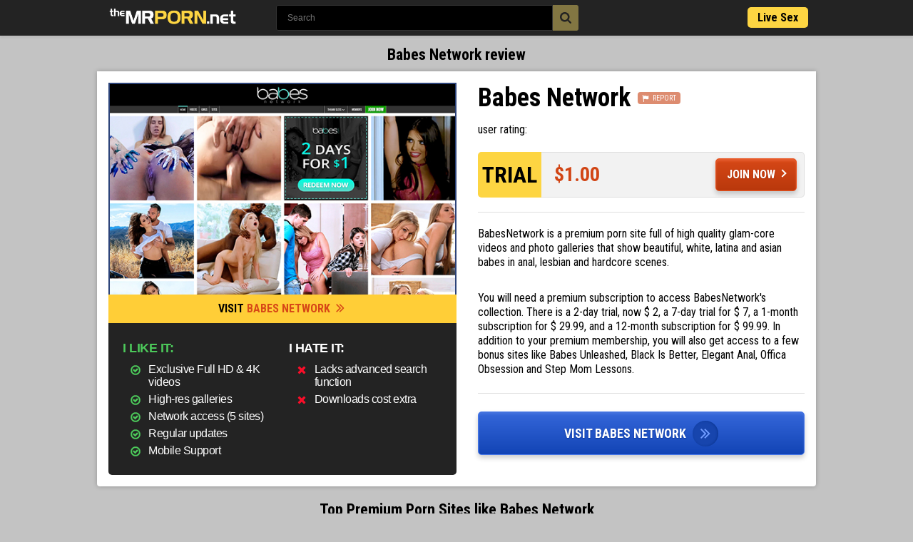

--- FILE ---
content_type: text/html;charset=utf-8
request_url: https://themrporn.net/babes-network
body_size: 11832
content:
<!DOCTYPE html>
<!--[if lt IE 7]><html class="no-js lt-ie9 lt-ie8 lt-ie7"><![endif]-->
<!--[if IE 7]><html class="no-js lt-ie9 lt-ie8 ie-7-only"><![endif]-->
<!--[if IE 8]><html class="no-js lt-ie9 ie-8-only"><![endif]-->
<!--[if gte IE 9]><!--> <html class="no-js no-filter"><!--<![endif]-->
    <head>
        <meta charset="UTF-8">

<title>Babes Network Review and Similar Porn Sites- The Mr Porn</title>
<meta http-equiv="Cache-Control: public, max-age=31536000">
<meta http-equiv="X-UA-Compatible" content="IE=edge">
<meta name="viewport" content="width=device-width, initial-scale=1.0, minimum-scale=1.0, maximum-scale=1.0, user-scalable=no">
<meta name="author" content="TheMrPorn">
<meta name="description" content="BabesNetwork is a premium porn site full of high quality glam-core videos and photo galleries that show beautiful, white, latina and asian babes in anal, le...">
<meta name="keywords" content="Themrporn.net, mrporn, mr porn, best porn sites, best xxx sites, best porn list, babes, babes network">
<meta name="robots" content="index,follow">
<meta name="yandex-verification" content="60db64b9f3e61593" />
<meta name="msvalidate.01" content="8941C7F6662D0B2CF0D60532A763B324" />
<meta name="referrer" content="unsafe-url">
<link rel="canonical" href="https://themrporn.net/babes-network" />

<link rel="shortcut icon" href="https://themrporn.net/favicon.png" type="image/png">

<link href='https://fonts.googleapis.com/css?family=Roboto:700,300|Roboto+Condensed:300,400,500,700' rel='stylesheet' type='text/css'>

<link rel="stylesheet" type="text/css" media="screen" href="https://themrporn.net/includes/rating/js/jRating.jquery.css">
<link rel="stylesheet" type="text/css" media="screen" href="https://themrporn.net/templates/mrporn/css/page.css">
<script src="//cdnjs.cloudflare.com/ajax/libs/jquery/2.1.3/jquery.min.js" type="60e55b06fdfd45ff3b1f2896-text/javascript"></script>
          <script src="https://themrporn.net/templates/mrporn/js/bootstrap/bootstrap.min.js" type="60e55b06fdfd45ff3b1f2896-text/javascript"></script>
          <script src="https://themrporn.net/templates/mrporn/js/extra/easing.js" type="60e55b06fdfd45ff3b1f2896-text/javascript"></script>
          <script src="https://themrporn.net/templates/mrporn/js/extra/jquery.scrollUp.min.js" type="60e55b06fdfd45ff3b1f2896-text/javascript"></script>
          <script src="https://themrporn.net/templates/mrporn/js/extra/jquery.mousewheel.js" type="60e55b06fdfd45ff3b1f2896-text/javascript"></script>
          <script src="https://themrporn.net/templates/mrporn/js/extra/jquery.mCustomScrollbar.js" type="60e55b06fdfd45ff3b1f2896-text/javascript"></script>
          <script src="https://themrporn.net/templates/mrporn/js/extra/jquery.nhancedBootstrapCollapse.js" type="60e55b06fdfd45ff3b1f2896-text/javascript"></script>
          <script src="https://themrporn.net/templates/mrporn/js/extra/bootstrap-select.js" type="60e55b06fdfd45ff3b1f2896-text/javascript"></script>
          <script src="https://themrporn.net/templates/mrporn/js/extra/layzr.min.js" type="60e55b06fdfd45ff3b1f2896-text/javascript"></script>
          <script src="https://themrporn.net/templates/mrporn/js/extra/mb.semiWaterfall.js" type="60e55b06fdfd45ff3b1f2896-text/javascript"></script>
          <script type="60e55b06fdfd45ff3b1f2896-text/javascript" src="https://themrporn.net/includes/rating/js/jRating.jquery.js"></script>
          <script src="https://themrporn.net/templates/mrporn/js/functions.js" type="60e55b06fdfd45ff3b1f2896-text/javascript" defer></script>
          <script src="https://themrporn.net/templates/mrporn/js/masonry.pkgd.min.js" type="60e55b06fdfd45ff3b1f2896-text/javascript"></script>
          <script type="60e55b06fdfd45ff3b1f2896-text/javascript">
          $(window).on('load', function(){
          $('#sitesList').masonry({
            itemSelector: '.list-shadow',
            columnWidth: '.list-shadow',
            isFitWidth: true
          });
          });
          </script>
<script type="60e55b06fdfd45ff3b1f2896-text/javascript">
    var _basehttp = 'https://themrporn.net';
    var addFav = 'Add To Favorites';
    var delFav = 'Remove From Favorites';
    var loggedIn = 0;
</script>
<base target="_blank">
    <script type="60e55b06fdfd45ff3b1f2896-text/javascript">
      (function(i,s,o,g,r,a,m){i['GoogleAnalyticsObject']=r;i[r]=i[r]||function(){
      (i[r].q=i[r].q||[]).push(arguments)},i[r].l=1*new Date();a=s.createElement(o),
      m=s.getElementsByTagName(o)[0];a.async=1;a.src=g;m.parentNode.insertBefore(a,m)
      })(window,document,'script','https://www.google-analytics.com/analytics.js','ga');

      ga('create', 'UA-147056835-1', 'auto');
      ga('send', 'pageview');
    </script>

<script type="60e55b06fdfd45ff3b1f2896-text/javascript">
function handleOutboundLinkClicks(event) {
  ga('send', 'event', {
    eventCategory: 'Outbound Link',
    eventAction: 'click',
    eventLabel: event.target.href
  });
}
</script>


    </head>
    <body class="page-router">
     <svg xmlns="https://www.w3.org/2000/svg" style="width:0; height:0; visibility:hidden; display:none;">
                <symbol id="svg-info" viewBox="0 0 32 32">
                    <path d="M19.692 12.923v1.231c0 0.167-0.062 0.312-0.183 0.433s-0.265 0.183-0.433 0.183h-4.308v4.308c0 0.167-0.062 0.312-0.183 0.433s-0.265 0.183-0.433 0.183h-1.231c-0.167 0-0.312-0.062-0.433-0.183s-0.183-0.265-0.183-0.433v-4.308h-4.308c-0.167 0-0.312-0.062-0.433-0.183s-0.183-0.265-0.183-0.433v-1.231c0-0.167 0.062-0.312 0.183-0.433s0.265-0.183 0.433-0.183h4.308v-4.308c0-0.167 0.062-0.312 0.183-0.433s0.265-0.183 0.433-0.183h1.231c0.167 0 0.312 0.062 0.433 0.183s0.183 0.265 0.183 0.433v4.308h4.308c0.167 0 0.312 0.062 0.433 0.183s0.183 0.265 0.183 0.433zM22.154 13.538c0-2.371-0.842-4.4-2.529-6.087s-3.715-2.529-6.087-2.529-4.4 0.842-6.087 2.529-2.529 3.715-2.529 6.087 0.842 4.4 2.529 6.087 3.715 2.529 6.087 2.529 4.4-0.842 6.087-2.529 2.529-3.715 2.529-6.087zM32 29.538c0 0.679-0.24 1.26-0.721 1.74s-1.062 0.721-1.74 0.721c-0.692 0-1.269-0.244-1.731-0.731l-6.596-6.577c-2.294 1.59-4.852 2.385-7.673 2.385-1.833 0-3.587-0.356-5.26-1.067s-3.115-1.673-4.327-2.885-2.173-2.654-2.885-4.327-1.067-3.427-1.067-5.26 0.356-3.587 1.067-5.26 1.673-3.115 2.885-4.327 2.654-2.173 4.327-2.885 3.427-1.067 5.26-1.067 3.587 0.356 5.26 1.067 3.115 1.673 4.327 2.885 2.173 2.654 2.885 4.327 1.067 3.427 1.067 5.26c0 2.821-0.794 5.379-2.385 7.673l6.596 6.596c0.475 0.475 0.712 1.052 0.712 1.731z"></path>
                </symbol>
                <symbol id="svg-arrow-right" viewBox="0 0 32 32">
                    <path d="M16 0c-8.837 0-16 7.163-16 16s7.163 16 16 16 16-7.163 16-16-7.163-16-16-16zM16 29c-7.18 0-13-5.82-13-13s5.82-13 13-13 13 5.82 13 13-5.82 13-13 13z"></path>
                    <path d="M11.086 22.086l2.829 2.829 8.914-8.914-8.914-8.914-2.828 2.828 6.086 6.086z"></path>
                </symbol>
                <symbol id="svg-double-arrow-right" viewBox="0 0 16 28">
                    <path d="M9.341 14c0 0.128-0.064 0.273-0.16 0.369l-7.479 7.479c-0.096 0.096-0.241 0.16-0.369 0.16s-0.273-0.064-0.369-0.16l-0.802-0.802c-0.096-0.096-0.16-0.241-0.16-0.369s0.064-0.273 0.16-0.369l6.307-6.307-6.307-6.307c-0.096-0.096-0.16-0.241-0.16-0.369s0.064-0.273 0.16-0.369l0.802-0.802c0.096-0.096 0.241-0.16 0.369-0.16s0.273 0.064 0.369 0.16l7.479 7.479c0.096 0.096 0.16 0.241 0.16 0.369zM15.504 14c0 0.128-0.064 0.273-0.16 0.369l-7.479 7.479c-0.096 0.096-0.241 0.16-0.369 0.16s-0.273-0.064-0.369-0.16l-0.802-0.802c-0.096-0.096-0.16-0.241-0.16-0.369s0.064-0.273 0.16-0.369l6.307-6.307-6.307-6.307c-0.096-0.096-0.16-0.241-0.16-0.369s0.064-0.273 0.16-0.369l0.802-0.802c0.096-0.096 0.241-0.16 0.369-0.16s0.273 0.064 0.369 0.16l7.479 7.479c0.096 0.096 0.16 0.241 0.16 0.369z"></path>
                </symbol>
                <symbol id="svg-cons" viewBox="0 0 22 28">
                    <path d="M20.287 19.656c0 0.391-0.156 0.781-0.438 1.062l-2.125 2.125c-0.281 0.281-0.672 0.438-1.062 0.438s-0.781-0.156-1.062-0.438l-4.594-4.594-4.594 4.594c-0.281 0.281-0.672 0.438-1.062 0.438s-0.781-0.156-1.062-0.438l-2.125-2.125c-0.281-0.281-0.438-0.672-0.438-1.062s0.156-0.781 0.438-1.062l4.594-4.594-4.594-4.594c-0.281-0.281-0.438-0.672-0.438-1.062s0.156-0.781 0.438-1.062l2.125-2.125c0.281-0.281 0.672-0.438 1.062-0.438s0.781 0.156 1.062 0.438l4.594 4.594 4.594-4.594c0.281-0.281 0.672-0.438 1.062-0.438s0.781 0.156 1.062 0.438l2.125 2.125c0.281 0.281 0.438 0.672 0.438 1.062s-0.156 0.781-0.438 1.062l-4.594 4.594 4.594 4.594c0.281 0.281 0.438 0.672 0.438 1.062z"></path>
                </symbol>
                <symbol id="svg-pros" viewBox="0 0 24 28">
                    <path d="M18.297 12.703l-6.594 6.594c-0.391 0.391-1.016 0.391-1.406 0l-4.594-4.594c-0.391-0.391-0.391-1.016 0-1.406l1.594-1.594c0.391-0.391 1.016-0.391 1.406 0l2.297 2.297 4.297-4.297c0.391-0.391 1.016-0.391 1.406 0l1.594 1.594c0.391 0.391 0.391 1.016 0 1.406zM20.5 14c0-4.688-3.813-8.5-8.5-8.5s-8.5 3.813-8.5 8.5 3.813 8.5 8.5 8.5 8.5-3.813 8.5-8.5zM24 14c0 6.625-5.375 12-12 12s-12-5.375-12-12 5.375-12 12-12 12 5.375 12 12z"></path>
                </symbol>
                <symbol id="svg-mobile" viewBox="0 0 28 28">
                    <path d="M20.125 0h-12.25c-1.444 0-2.625 1.181-2.625 2.625v22.75c0 1.444 1.181 2.625 2.625 2.625h12.25c1.444 0 2.625-1.181 2.625-2.625v-22.75c0-1.444-1.181-2.625-2.625-2.625zM10.5 1.313h7v0.875h-7v-0.875zM14 26.25c-0.966 0-1.75-0.784-1.75-1.75s0.784-1.75 1.75-1.75 1.75 0.784 1.75 1.75-0.784 1.75-1.75 1.75zM21 21h-14v-17.5h14v17.5z"></path>
                </symbol>
                <symbol id="search" viewBox="0 0 32 32">
                    <path d="M31.286 27.804l-6.594-6.594c1.59-2.297 2.384-4.849 2.384-7.672 0-1.832-0.357-3.583-1.071-5.26-0.714-1.67-1.67-3.119-2.883-4.324s-2.654-2.176-4.324-2.883c-1.677-0.714-3.428-1.071-5.26-1.071s-3.583 0.357-5.26 1.064c-1.67 0.714-3.112 1.677-4.324 2.889s-2.176 2.654-2.883 4.324c-0.714 1.677-1.071 3.428-1.071 5.26s0.357 3.583 1.064 5.26c0.714 1.67 1.67 3.112 2.883 4.324s2.654 2.176 4.324 2.883c1.67 0.714 3.428 1.064 5.26 1.064 2.822 0 5.382-0.795 7.672-2.384l6.594 6.574c0.465 0.485 1.037 0.727 1.731 0.727 0.667 0 1.246-0.242 1.731-0.727s0.727-1.064 0.727-1.731c0.013-0.667-0.222-1.246-0.7-1.724zM19.627 19.627c-1.684 1.684-3.711 2.526-6.089 2.526-2.371 0-4.398-0.842-6.089-2.526-1.684-1.684-2.526-3.711-2.526-6.089 0-2.371 0.842-4.398 2.526-6.089 1.684-1.684 3.711-2.526 6.089-2.526 2.371 0 4.398 0.842 6.089 2.526 1.684 1.684 2.526 3.718 2.526 6.089s-0.842 4.398-2.526 6.089z"></path>
                </symbol>
                <symbol id="svg-flag" viewBox="0 0 28 32">
                    <path d="M27.6 4.1c-0.2-0.2-0.5-0.3-0.7-0.3-0.1 0-0.4 0.1-0.9 0.3-0.4 0.2-0.9 0.5-1.4 0.8s-1.1 0.5-1.8 0.8c-0.7 0.2-1.4 0.3-2 0.3-0.5 0-1-0.1-1.4-0.3-1.4-0.7-2.6-1.1-3.6-1.4s-2.1-0.5-3.3-0.5c-2 0-4.3 0.7-6.9 2-0.4 0.2-0.8 0.4-1 0.6l-0.3-1.8c0.6-0.5 0.9-1.2 0.9-2 0-1.4-1.2-2.6-2.6-2.6s-2.6 1.2-2.6 2.6c0 0.9 0.5 1.8 1.3 2.2l3.5 25.8c0.1 0.8 0.7 1.4 1.5 1.4 0.1 0 0.1 0 0.2 0 0.8-0.1 1.4-0.9 1.3-1.7l-1.4-10.4c2.6-1.3 4.8-1.9 6.7-1.9 0.8 0 1.6 0.1 2.3 0.4 0.8 0.2 1.4 0.5 1.9 0.8s1.1 0.5 1.8 0.8 1.4 0.4 2 0.4c1.7 0 3.7-0.6 6-1.9 0.3-0.1 0.5-0.3 0.6-0.5 0.1-0.1 0.2-0.4 0.2-0.6v-12.6c0-0.3-0.1-0.5-0.3-0.7v0z"></path>
                </symbol>
            </svg>
        <!--<section id="network">
            <div class="wrapper">
                <div class="row">
                    <div class="network-col col">
    <div class="network-inner-col">
        <span>Network:</span>
        <a href="https://www.mechbunny.com/tube-script">Tube Script</a>
        <a href="https://www.mechbunny.com/tgp-script">TGP Script</a>
        <a href="https://www.mechbunny.com/tube-ppc-script">PPC Script</a>
    </div>
</div>                </div>
            </div>
        </section>-->

        <div class="site-wrapper">
<section id="header">
    <div class="wrapper">
        <!--<div class="row">-->
            <div class="logo-col col">
                <a href="https://themrporn.net/">
                    <img src="https://themrporn.net/templates/mrporn/images/logo.png" alt="">
                </a>
            </div>

                            <!--<div class="search-col col">-->
                    <div class="form-group" id="searchInput">
                        <form method="GET" action="https://themrporn.net/parseSearch.php">                            <input class="input-search" name="q" value="" type="text" autocomplete="off" placeholder="Search" class="form-control">
                            <button class="btn-search">
                            <svg class="svg-icon"><use xlink:href="#search"></use></svg>
                            </button>
                                                        </form>
                                            </div>
                <!--</div>-->
            
            <a class="link-discount" href="https://livexangel.com/landing/click/?AFNO=1-989898" target="_blank" rel="nofollow" title="Live Sex Cam">Live Sex</a>

                        
            
            
                    <!--</div>-->
    </div>
</section>

        <section id="content">
            <div class="wrapper">
                
                <div class="row">
    <h1 class="main-title category-title">
        Babes Network review    </h1>

     <div class="review-block">
          <div class="column left-column">
                              <div class="img">
                    <a href="https://thepornsites.eu/go/babesnetwork" target="_blank" rel="noopener nofollow"><img src="https://themrporn.net/media/thumbs/0/145/babes.jpg" alt="Babes Network"></a>
                    <a href="https://thepornsites.eu/go/babesnetwork" target="_blank" class="btn" rel="noopener nofollow"><span class="text">Visit <span>Babes Network</span></span>
                    <svg class="svg-icon"><use xmlns:xlink="https://www.w3.org/1999/xlink" xlink:href="#svg-double-arrow-right"></use></svg>
                    </a>
               </div>
                                <div class="pros-cons">
                    <div class="site-pros">
                        <div class="sub-label">I like it:</div>
                        <ul class="list">
                                                                <li><svg class="svg-icon"><use xmlns:xlink="https://www.w3.org/1999/xlink" xlink:href="#svg-pros"></use></svg><span class="text">Exclusive Full HD & 4K videos</span></li>
                                                                        <li><svg class="svg-icon"><use xmlns:xlink="https://www.w3.org/1999/xlink" xlink:href="#svg-pros"></use></svg><span class="text">High-res galleries</span></li>
                                                                        <li><svg class="svg-icon"><use xmlns:xlink="https://www.w3.org/1999/xlink" xlink:href="#svg-pros"></use></svg><span class="text">Network access (5 sites)</span></li>
                                                                        <li><svg class="svg-icon"><use xmlns:xlink="https://www.w3.org/1999/xlink" xlink:href="#svg-pros"></use></svg><span class="text">Regular updates</span></li>
                                                                        <li><svg class="svg-icon"><use xmlns:xlink="https://www.w3.org/1999/xlink" xlink:href="#svg-pros"></use></svg><span class="text">Mobile Support</span></li>
                                    
                                                    </ul>
                        </div>
                     <div class="site-cons">
                        <div class="sub-label">I hate it:</div>
                        <ul class="list">
                                                                <li><svg class="svg-icon"><use xmlns:xlink="https://www.w3.org/1999/xlink" xlink:href="#svg-cons"></use></svg><span class="text">Lacks advanced search function</span></li>
                                                                        <li><svg class="svg-icon"><use xmlns:xlink="https://www.w3.org/1999/xlink" xlink:href="#svg-cons"></use></svg><span class="text">Downloads cost extra</span></li>
                                                            </ul>
                        </div>
                   </div>
                   </div>
                   <div class="column right-column">
                      <div class="site-name">
                        <div class="title-holder">
                            <h2 class="title">Babes Network</h2>
                            <a class="btn-report" href="https://themrporn.net/action.php?action=report_content&id=145" data-mb="modal" data-opt-type="iframe" data-opt-iframe-width="100%"  data-opt-iframe-height="400px" title="Report content"><span class="icon i-flag"></span><svg class="svg-icon"><use xlink:href="#svg-flag"></use></svg> Report</a>
                        </div>
                        <div class="site-rating">
                            <div data-desktop-rating class="item-stars"><div style="text-align:center;" class="ratingStarsWrapper">user rating:</div>
                            <div class="ratingStarsWrapper">
    <div class="ratingStars" data-average="90" data-id="145"></div>
    <div id="ratingStarsMessage"></div>
</div>
                            </div>
                        </div>


                        <div class="block-discount"  >
                                <div class="percent">
                                <strong>TRIAL</strong>
                                </div>
                                <div class="prices-holder">
                                <div class="prices">
                                <div class="old-price"></div>
                                <div class="new-price">$1.00</div>
                                </div>
                                <a href="https://thepornsites.eu/go/babesnetwork" target="_blank" rel="nofollow" class="more-link" rel="noopener nofollow">Join Now</a>
                                </div>
                                </div>

                        </div>

                    <div class="site-desc">
                        <div class="text-holder" data-max-height="dynamic" style="height:208px; overflow-y:auto;">
                             <p>BabesNetwork is a premium porn site full of high quality glam-core videos and photo galleries that show beautiful, white, latina and asian babes in anal, lesbian and hardcore scenes.</p><br><p>You will need a premium subscription to access BabesNetwork's collection. There is a 2-day trial, now $ 2, a 7-day trial for $ 7, a 1-month subscription for $ 29.99, and a 12-month subscription for $ 99.99. In addition to your premium membership, you will also get access to a few bonus sites like Babes Unleashed, Black Is Better, Elegant Anal, Offica Obsession and Step Mom Lessons.</p><br><p>At BabesNetwork, you will now find around 1200+ videos, the long ones and about 1200+ photo galleries (with an average of 200 photos), both exclusive. Videos are available in FullHD quality, but there are also some scenes in 4K resolution. You'll pay $ 9.99 per month to download videos. Updates arrive weekly.</p><br><p>BabesNetwork is a great premium site, especially for those who like glam-core content and beautiful girls and women. Most videos are in FullHD quality, but there are quite a few in 4K resolution. So good enough. You think? Try it and find out! I recommend!</p>                                                        <h3>Find better Top Premium Porn Sites than Babes Network on <a title="Best Porn Sites" href="https://themrporn.net" target="_blank">TheMrPorn</a></h3>
                                                    </div>
                        <button hidden class="js-show-text btn-show-text">
                            <span class="text">Read more</span>
                            <span class="text" hidden>Read less</span>
                        </button>
                     </div>


                    <div class="btn-site-action-holder">
                        <a href="https://thepornsites.eu/go/babesnetwork" target="_blank" class="btn-site-action" rel="noopener nofollow"><span class="text">Visit Babes Network</span>
                        <span class="ico"><svg class="svg-icon"><use xmlns:xlink="https://www.w3.org/1999/xlink" xlink:href="#svg-double-arrow-right"></use></svg></span>
                        </a>
                    </div>
                    </div>
                </div>
                </div>




    
            <div class="row">
        <h2 class="main-title category-title">Top Premium Porn Sites like Babes Network</h2>

            <div class="inner-block">
                <div class="reviews-list">


                        <div class="item-col">
    <div class="item-inner-col">
        <a href="https://themrporn.net/evilangel"  title="EvilAngel">EvilAngel            <span class="image">
                <img src="https://themrporn.net/media/thumbs/0/62/thumbs/5d6f619ba03de-big.png" alt="EvilAngel">
                
        </a>
        <span class="item-description">
        Evil Angel is one of the oldest porn sites that does premium hardcore porn for you. On Evil Angel you'll find a lot of famous porn stars like Angela White, Rocco Siffredi.        </span>
    </div>
</div>
<div class="item-col">
    <div class="item-inner-col">
        <a href="https://themrporn.net/brazzers-network"  title="Brazzers Network">Brazzers Network            <span class="image">
                <img src="https://themrporn.net/media/thumbs/0/63/thumbs/5d6f6ae349c76-big.png" alt="Brazzers Network">
                
        </a>
        <span class="item-description">
        What does Brazzers offer you? They create their own 100% exclusive content with the most popular porn stars. The Brazzers site has a professional-looking, transparent, easy-to-use website.        </span>
    </div>
</div>
<div class="item-col">
    <div class="item-inner-col">
        <a href="https://themrporn.net/bigboobbundle"  title="BigBoobBundle">BigBoobBundle            <span class="image">
                <img src="https://themrporn.net/media/thumbs/0/72/thumbs/bigboobbundle.jpg" alt="BigBoobBundle">
                
        </a>
        <span class="item-description">
        The Big Boob Bundle is a premium mega-site that combines many other big tits sites into one big site. Content is guaranteed, lots of videos (in most HD), image galleries available. This is a softcore, but there are some hardcore videos and you can even se        </span>
    </div>
</div>
<div class="item-col">
    <div class="item-inner-col">
        <a href="https://themrporn.net/hardx"  title="HardX">HardX            <span class="image">
                <img src="https://themrporn.net/media/thumbs/0/127/thumbs/5d6febd9f0599-big.png" alt="HardX">
                
        </a>
        <span class="item-description">
                </span>
    </div>
</div>
<div class="item-col">
    <div class="item-inner-col">
        <a href="https://themrporn.net/bangbros"  title="BangBros">BangBros            <span class="image">
                <img src="https://themrporn.net/media/thumbs/0/137/thumbs/bangbros.jpg" alt="BangBros">
                
        </a>
        <span class="item-description">
        It's hard to meet a porn fan that doesn't know about BangBros.com, but if you're just now hearing about one of the most popular premium sites, understand that this is a treasure trove of high-quality  porn.        </span>
    </div>
</div>
<div class="item-col">
    <div class="item-inner-col">
        <a href="https://themrporn.net/hegre"  title="Hegre">Hegre            <span class="image">
                <img src="https://themrporn.net/media/thumbs/0/74/thumbs/5d6fb30a5c53d-big.png" alt="Hegre">
                
        </a>
        <span class="item-description">
        Fans of glamour and eroticism will find more than just love on the photographer Peter Hegre's official website. Most of the collection consists of photo collections, but you'll find hundreds of videos up to 4K. The content is incredibly high quality. Upda        </span>
    </div>
</div>
<div class="item-col">
    <div class="item-inner-col">
        <a href="https://themrporn.net/metart"  title="MetArt">MetArt            <span class="image">
                <img src="https://themrporn.net/media/thumbs/0/75/thumbs/5d6fb3f7d6cdc-big.png" alt="MetArt">
                
        </a>
        <span class="item-description">
        If there is a porn site that is almost identical to glamorous porn and beautiful models, then it is MetArt. MetArt has been online since 1997 and as a result has a tremendous amount of content.        </span>
    </div>
</div>
<div class="item-col">
    <div class="item-inner-col">
        <a href="https://themrporn.net/scoreland"  title="Scoreland">Scoreland            <span class="image">
                <img src="https://themrporn.net/media/thumbs/0/76/thumbs/scoreland.jpg" alt="Scoreland">
                
        </a>
        <span class="item-description">
        If you like beautiful, big boobs women, you're in the right place. Scoreland is the best at this. Scoreland is easy to discover. If you already have a premium membership, you will see the latest content and top models after you sign in. Other content can         </span>
    </div>
</div>
<div class="item-col">
    <div class="item-inner-col">
        <a href="https://themrporn.net/stasyq"  title="StasyQ">StasyQ            <span class="image">
                <img src="https://themrporn.net/media/thumbs/0/77/thumbs/stasyq.jpg" alt="StasyQ">
                
        </a>
        <span class="item-description">
        StasyQ.com is a premium porn site where you can watch softcore content about gorgeous and pretty glamour models who are attracted to all kinds of sexy clothes and lingerie in Europe. StasyQ is a high-quality softcore premium porn site where you can get gr        </span>
    </div>
</div>
<div class="item-col">
    <div class="item-inner-col">
        <a href="https://themrporn.net/pornpros"  title="PornPros">PornPros            <span class="image">
                <img src="https://themrporn.net/media/thumbs/0/78/thumbs/pornpros.jpg" alt="PornPros">
                
        </a>
        <span class="item-description">
        The Porn Pros Network has an extensive and expanding collection of hardcore porn that covers many popular categories. Premium members can watch videos from the hottest porn stars or select photos from galleries.        </span>
    </div>
</div>
<div class="item-col">
    <div class="item-inner-col">
        <a href="https://themrporn.net/fucking-awesome"  title="Fucking Awesome">Fucking Awesome            <span class="image">
                <img src="https://themrporn.net/media/thumbs/0/79/thumbs/5d6fb8e3ee866-big.png" alt="Fucking Awesome">
                
        </a>
        <span class="item-description">
        On FuckingAwesome premium porn site you will find exclusive 4K Ultra HD content with young, famous porn stars. Here you can also see straight, lesbian porn and group sex videos. FuckingAwesome is a great premium porn site if you like this kind of content.        </span>
    </div>
</div>
<div class="item-col">
    <div class="item-inner-col">
        <a href="https://themrporn.net/spizzo"  title="Spizzo">Spizzo            <span class="image">
                <img src="https://themrporn.net/media/thumbs/0/116/thumbs/5d6fc7e27b6a1-big.png" alt="Spizzo">
                
        </a>
        <span class="item-description">
        Spizzo.com is a mega porn site where you can meet the hottest sexy girls like Tiffany Brookes, Jessica Jaymes, Regan Reese, Tanya James and Capri Cavalli. You will see them masturbating, sucking, etc.        </span>
    </div>
</div>
<div class="item-col">
    <div class="item-inner-col">
        <a href="https://themrporn.net/private"  title="Private">Private            <span class="image">
                <img src="https://themrporn.net/media/thumbs/0/117/thumbs/5d6fce801d750-big.png" alt="Private">
                
        </a>
        <span class="item-description">
        Private.com is a popular premium porn site that mainly European women fuck around the clock. You will see anal sex, interracial sex, MILFs or tranny. As a premium member, you will have access to a lot of high definition content with a lot of fucking women        </span>
    </div>
</div>
<div class="item-col">
    <div class="item-inner-col">
        <a href="https://themrporn.net/ddf-network"  title="DDF Network">DDF Network            <span class="image">
                <img src="https://themrporn.net/media/thumbs/0/118/thumbs/5d6fcf4debde4-big.png" alt="DDF Network">
                
        </a>
        <span class="item-description">
        If I were to tell you a premium porn site to become a member of, then you would almost certainly be DDF Network. Lots of content available, HD and FullHD, full of beautiful chicks, so I think it's a super site. You may find it expensive to become a member        </span>
    </div>
</div>
<div class="item-col">
    <div class="item-inner-col">
        <a href="https://themrporn.net/bang"  title="Bang">Bang            <span class="image">
                <img src="https://themrporn.net/media/thumbs/0/119/thumbs/5d6fd1d2a0f10-big.png" alt="Bang">
                
        </a>
        <span class="item-description">
        Bang.com is a unique premium porn site with over 130,000 porn videos and half a dozen original, exclusive websites. You can find almost anything in the 63 categories on Bang.com.        </span>
    </div>
</div>
<div class="item-col">
    <div class="item-inner-col">
        <a href="https://themrporn.net/hustler"  title="Hustler">Hustler            <span class="image">
                <img src="https://themrporn.net/media/thumbs/0/120/thumbs/hustler.jpg" alt="Hustler">
                
        </a>
        <span class="item-description">
        I think a lot of people have heard about Hustler magazine, so I think it's time to review the premium porn site Hustler.com. Hustler.com has a huge collection of videos, photo galleries and a digitalized archive of Hustler magazine.        </span>
    </div>
</div>
<div class="item-col">
    <div class="item-inner-col">
        <a href="https://themrporn.net/21sextury"  title="21Sextury">21Sextury            <span class="image">
                <img src="https://themrporn.net/media/thumbs/0/121/thumbs/5d6fd55776cec-big.png" alt="21Sextury">
                
        </a>
        <span class="item-description">
        If there is a porn mega site you need to be a member of, it's 21Sextury.com. There are tons of FullHD video and photo galleries here with teens, MILFs, mature women, lesbians. The 21Sextury premium site is a great choice for you if you like high quality,         </span>
    </div>
</div>
<div class="item-col">
    <div class="item-inner-col">
        <a href="https://themrporn.net/burning-angel"  title="Burning Angel">Burning Angel            <span class="image">
                <img src="https://themrporn.net/media/thumbs/0/122/thumbs/5d6fd6151dd5b-big.png" alt="Burning Angel">
                
        </a>
        <span class="item-description">
        Burning Angel is the perfect alternative for those who are tired of mainstream porn. Tattooed hot girls are seen in hardcore, lesbian and solo scenes. The Burning Angel collection is huge and of good quality.        </span>
    </div>
</div>
<div class="item-col">
    <div class="item-inner-col">
        <a href="https://themrporn.net/club-seventeen"  title="Club Seventeen">Club Seventeen            <span class="image">
                <img src="https://themrporn.net/media/thumbs/0/123/thumbs/5d6fd6bb1a249-big.png" alt="Club Seventeen">
                
        </a>
        <span class="item-description">
        Despite its name, the Club Seventeen premium site is for lovers of babes 18 and older. You will see teen hardcore sex, teen lesbians, masturbation, etc. These teenage girls are mostly pretty Europeans.        </span>
    </div>
</div>
<div class="item-col">
    <div class="item-inner-col">
        <a href="https://themrporn.net/devilsfilm"  title="DevilsFilm">DevilsFilm            <span class="image">
                <img src="https://themrporn.net/media/thumbs/0/124/thumbs/5d6fd779d2fda-big.png" alt="DevilsFilm">
                
        </a>
        <span class="item-description">
        DevilsFilm.com is a premium porn site where you can watch a lot of high definition videos and photo galleries. There is everything, lesbian sex, anal sex, threesome, orgies and much more.        </span>
    </div>
</div>
<div class="item-col">
    <div class="item-inner-col">
        <a href="https://themrporn.net/21naturals"  title="21Naturals">21Naturals            <span class="image">
                <img src="https://themrporn.net/media/thumbs/0/125/thumbs/5d6fea831347f-big.png" alt="21Naturals">
                
        </a>
        <span class="item-description">
        21Naturals.com, as you can infer from its name, is a network of porn sites featuring young and natural beauties in hardcore, anal and foot fetish porn videos. 21Naturals offers you exclusive and original FullHD porn content with beautiful European girls.         </span>
    </div>
</div>
<div class="item-col">
    <div class="item-inner-col">
        <a href="https://themrporn.net/mylf"  title="MYLF">MYLF            <span class="image">
                <img src="https://themrporn.net/media/thumbs/0/126/thumbs/5d6feb1b0049f-big.png" alt="MYLF">
                
        </a>
        <span class="item-description">
        MYLF.com is a premium porn site from the guys who made TeamSiket. You will find many exclusive milf porn videos on MYLF with lots of hot MILFs. MYLF.com was created for those who love the gorgeous MILF porn stars who want to see them in lesbian or hardcor        </span>
    </div>
</div>
<div class="item-col">
    <div class="item-inner-col">
        <a href="https://themrporn.net/new-sensations"  title="New Sensations">New Sensations            <span class="image">
                <img src="https://themrporn.net/media/thumbs/0/128/thumbs/5d6fec8b835d0-big.png" alt="New Sensations">
                
        </a>
        <span class="item-description">
        New Sensations is a porn site network where you will find many of videos and photo galleries. There are everything from teen models to famous porn stars. You will find lesbian scenes, big boobs, sibling sex, schoolgirls and much more.        </span>
    </div>
</div>
<div class="item-col">
    <div class="item-inner-col">
        <a href="https://themrporn.net/passion-hd"  title="Passion HD">Passion HD            <span class="image">
                <img src="https://themrporn.net/media/thumbs/0/129/thumbs/passion-hd.jpg" alt="Passion HD">
                
        </a>
        <span class="item-description">
        Passion-HD.com is a premium porn site where you can watch beautiful girls and women in high quality videos and photo galleries. If you like passionate and sensual glam-core porn, then Passion-HD is for you. You can watch beautiful girls in great quality.         </span>
    </div>
</div>
<div class="item-col">
    <div class="item-inner-col">
        <a href="https://themrporn.net/tiny4k"  title="Tiny4K">Tiny4K            <span class="image">
                <img src="https://themrporn.net/media/thumbs/0/130/thumbs/tiny4k.jpg" alt="Tiny4K">
                
        </a>
        <span class="item-description">
        Tiny4K is a premium porn site where you can watch beautiful young girls in high definition 4K quality. If you like young, slim, pretty girls, then Tiny4K can be a great premium porn site for you. So I think try it with at least one 1-day trial membership,        </span>
    </div>
</div>
<div class="item-col">
    <div class="item-inner-col">
        <a href="https://themrporn.net/dogfart-network"  title="Dogfart Network">Dogfart Network            <span class="image">
                <img src="https://themrporn.net/media/thumbs/0/131/thumbs/5d6ffef3f2192-big.png" alt="Dogfart Network">
                
        </a>
        <span class="item-description">
        If you love interracial porn, then the Dogfart Network premium porn site is for you. The Dogfart Network includes 21 porn sites where you can watch loads of porn scenes.        </span>
    </div>
</div>
<div class="item-col">
    <div class="item-inner-col">
        <a href="https://themrporn.net/jules-jordan"  title="Jules Jordan">Jules Jordan            <span class="image">
                <img src="https://themrporn.net/media/thumbs/0/132/thumbs/5d7000409cbea-big.png" alt="Jules Jordan">
                
        </a>
        <span class="item-description">
        This premium porn site is the official website of the porn star, director and producer Jules Jordan, who shows you the hottest chicks, mainly for anal satisfaction. If you like to watch premium quality anal sex on video but most of all do it then JulesJor        </span>
    </div>
</div>
<div class="item-col">
    <div class="item-inner-col">
        <a href="https://themrporn.net/nubile-films"  title="Nubile Films">Nubile Films            <span class="image">
                <img src="https://themrporn.net/media/thumbs/0/133/thumbs/nubilefilms.jpg" alt="Nubile Films">
                
        </a>
        <span class="item-description">
        On NubileFilms you can see young, natural beauties in erotic and hardcore acts as glamcore porn. You'll see the girls in the solo scene, the lesbian scene, the hardcore sex.        </span>
    </div>
</div>
<div class="item-col">
    <div class="item-inner-col">
        <a href="https://themrporn.net/exxxtrasmall"  title="ExxxtraSmall">ExxxtraSmall            <span class="image">
                <img src="https://themrporn.net/media/thumbs/0/134/thumbs/5d700e17b03dc-big.png" alt="ExxxtraSmall">
                
        </a>
        <span class="item-description">
        If petite teens getting smashed with big dicks in HD gets your engine going, then a site like ExxxtraSmall.com is likely to tickle your dick and put a smile on your face.        </span>
    </div>
</div>
<div class="item-col">
    <div class="item-inner-col">
        <a href="https://themrporn.net/videobox"  title="Videobox">Videobox            <span class="image">
                <img src="https://themrporn.net/media/thumbs/0/135/thumbs/videobox.jpg" alt="Videobox">
                
        </a>
        <span class="item-description">
        VideoBox.com is a premium DVD porn site that offers a large number of HD porn movies and scenes to potential members from many famous porn studios and websites.        </span>
    </div>
</div>
<div class="item-col">
    <div class="item-inner-col">
        <a href="https://themrporn.net/teamskeet"  title="TeamSkeet">TeamSkeet            <span class="image">
                <img src="https://themrporn.net/media/thumbs/0/136/thumbs/5d70135ed28a2-big.png" alt="TeamSkeet">
                
        </a>
        <span class="item-description">
        If you're excited about hot teens, you're in the right place. The TeamSkeet premium site is exactly where teens get fucked. Many exclusive content can be found on TeamSkeet.        </span>
    </div>
</div>
<div class="item-col">
    <div class="item-inner-col">
        <a href="https://themrporn.net/family-strokes"  title="Family Strokes">Family Strokes            <span class="image">
                <img src="https://themrporn.net/media/thumbs/0/138/thumbs/5d7014ba5457b-big.png" alt="Family Strokes">
                
        </a>
        <span class="item-description">
        Premium site FamilyStrokes explores taboo family porn and incest sex in their exclusive Full HD scenes and accompanying galleries with a large cast of sexy porn stars. FamilyStrokes is a great premium site that is not too expensive, you get a lot of high         </span>
    </div>
</div>
<div class="item-col">
    <div class="item-inner-col">
        <a href="https://themrporn.net/adulttime"  title="AdultTime">AdultTime            <span class="image">
                <img src="https://themrporn.net/media/thumbs/0/139/thumbs/5d70159015b79-big.png" alt="AdultTime">
                
        </a>
        <span class="item-description">
        AdultTime is a porn network with dozens of HD galleries and dozens of videos from premium websites. You can download very high quality videos without any restrictions if you have a premium subscription.        </span>
    </div>
</div>
<div class="item-col">
    <div class="item-inner-col">
        <a href="https://themrporn.net/naughty-america"  title="Naughty America">Naughty America            <span class="image">
                <img src="https://themrporn.net/media/thumbs/0/140/thumbs/5d70c9edd1f97-big.png" alt="Naughty America">
                
        </a>
        <span class="item-description">
        When you join the NaughtyAmerica premium site, you get access to a huge collection of thousands of videos in FullHD and 4K quality. In the scenes, you'll meet the most popular pornstars from teens to mature MILFs.        </span>
    </div>
</div>
<div class="item-col">
    <div class="item-inner-col">
        <a href="https://themrporn.net/twistys"  title="Twistys">Twistys            <span class="image">
                <img src="https://themrporn.net/media/thumbs/0/141/thumbs/5d70cafd5e534-big.png" alt="Twistys">
                
        </a>
        <span class="item-description">
        Twistys is a porn network made up of 11 premium sites that will feature a huge collection of hardcore, lesbian and solo scenes with porn stars. Twistys Network is a great porn site with huge amounts of content in HD and FullHD resolution. If you love most        </span>
    </div>
</div>
<div class="item-col">
    <div class="item-inner-col">
        <a href="https://themrporn.net/fakehub"  title="FakeHub">FakeHub            <span class="image">
                <img src="https://themrporn.net/media/thumbs/0/142/thumbs/5d70cd14c5db2-big.png" alt="FakeHub">
                
        </a>
        <span class="item-description">
        FakeHub is a small porn network of real-world porn videos. The videos were shot with really amateur characters. FakeHub is a "reality porn" site with high quality content at an affordable price. Updates arrive regularly and you can download videos         </span>
    </div>
</div>
<div class="item-col">
    <div class="item-inner-col">
        <a href="https://themrporn.net/gf-revenge"  title="GF Revenge">GF Revenge            <span class="image">
                <img src="https://themrporn.net/media/thumbs/0/143/thumbs/gfrevenge.jpg" alt="GF Revenge">
                
        </a>
        <span class="item-description">
        The GFRevenge premium porn site is a site where real amateur girlfriends are videotaped and then published for revenge. There will be solo scenes, hardcore sex, lesbian scenes and gangbang sex.        </span>
    </div>
</div>
<div class="item-col">
    <div class="item-inner-col">
        <a href="https://themrporn.net/digital-playground"  title="Digital Playground">Digital Playground            <span class="image">
                <img src="https://themrporn.net/media/thumbs/0/144/thumbs/digitalplayground.jpg" alt="Digital Playground">
                
        </a>
        <span class="item-description">
        Digital Playground has a huge collection of full-length porn DVDs. You will find many famous porn stars in various scenes when you become a premium member on Digital Playground.        </span>
    </div>
</div>
<div class="item-col">
    <div class="item-inner-col">
        <a href="https://themrporn.net/teens-love-huge-cocks"  title="Teens Love Huge Cocks">Teens Love Huge Cocks            <span class="image">
                <img src="https://themrporn.net/media/thumbs/0/146/thumbs/teenslovehugecocks.jpg" alt="Teens Love Huge Cocks">
                
        </a>
        <span class="item-description">
        TeensLoveHugeCocks.com is a premium porn site full of beautiful babes who love huge dicks. Want More? :) Premium members can see young, white, black and latina chicks in HD in all poses.        </span>
    </div>
</div>
<div class="item-col">
    <div class="item-inner-col">
        <a href="https://themrporn.net/mofos"  title="Mofos">Mofos            <span class="image">
                <img src="https://themrporn.net/media/thumbs/0/147/thumbs/mofos.jpg" alt="Mofos">
                
        </a>
        <span class="item-description">
        Mofos Network is a premium porn site network. This network is run by the same people as Brazzers. The difference between the two is that Mofos content is for amateur porn lovers.         </span>
    </div>
</div>
<div class="item-col">
    <div class="item-inner-col">
        <a href="https://themrporn.net/pornhub-premium"  title="Pornhub Premium">Pornhub Premium            <span class="image">
                <img src="https://themrporn.net/media/thumbs/0/148/thumbs/5d70e1b96e020-big.png" alt="Pornhub Premium">
                
        </a>
        <span class="item-description">
        Many people know and love PornHub, but did you know there is a premium version? Besides lots of porn and amateur content, members can watch high quality videos, DVDs and VR scenes from porn sites like Public Agent, Mofos, Brazzers.        </span>
    </div>
</div>
<div class="item-col">
    <div class="item-inner-col">
        <a href="https://themrporn.net/i-know-that-girl"  title="I Know That Girl">I Know That Girl            <span class="image">
                <img src="https://themrporn.net/media/thumbs/0/149/thumbs/iknowthatgirl.jpg" alt="I Know That Girl">
                
        </a>
        <span class="item-description">
        IKnowThatGirl.com is a premium site that tries to play out many different fantasies with supposed amateurs, many of which are in fact popular pornstars. There are all kinds of hardcore scenes available here including interracial and lesbian sex, whether i        </span>
    </div>
</div>
<div class="item-col">
    <div class="item-inner-col">
        <a href="https://thepornsites.eu/go/reality-kings" target="_blank" title="Reality Kings">Reality Kings            <span class="image">
                <img src="https://themrporn.net/media/thumbs/0/150/thumbs/5db821573bd1b-big.jpg" alt="Reality Kings">
                
        </a>
        <span class="item-description">
        If you love professionally made exclusive porn videos with amateur twists, you will love Reality Kings (RK). Reality Kings is a great porn site with loads of high definition videos and photo galleries, not to mention models. If you are looking for quality        </span>
    </div>
</div>
<div class="item-col">
    <div class="item-inner-col">
        <a href="https://themrporn.net/rocco-siffredi"  title="Rocco Siffredi">Rocco Siffredi            <span class="image">
                <img src="https://themrporn.net/media/thumbs/0/347/thumbs/5d7b6c0fb3dd9-big.jpg" alt="Rocco Siffredi">
                
        </a>
        <span class="item-description">
        RoccoSiffredi.com offers you an incredible collection if you don't mind spending a little money on a premium membership. If you love anal and hardcore porn where you can meet famous porn stars, you will love Rocco's site! So get up and buy a membership fa        </span>
    </div>
</div>
<div class="item-col">
    <div class="item-inner-col">
        <a href="https://themrporn.net/x-art"  title="X-Art">X-Art            <span class="image">
                <img src="https://themrporn.net/media/thumbs/0/348/thumbs/x-art.jpg" alt="X-Art">
                
        </a>
        <span class="item-description">
        X-Art.com is a premium porn site where you can see hardcore scenes with some artistic content with beautiful glamor models. X-art is one of the best glamcore porn sites worth spending money on because you get very good content for your money from HD video        </span>
    </div>
</div>
<div class="item-col">
    <div class="item-inner-col">
        <a href="https://themrporn.net/karups"  title="Karups">Karups            <span class="image">
                <img src="https://themrporn.net/media/thumbs/0/349/thumbs/karups.jpg" alt="Karups">
                
        </a>
        <span class="item-description">
        The Karups premium porn site is big! It takes the content of three other sites and gathers it together for you in one place. The videos and pictures mostly feature stunning amateurs who can be seen doing everything from posing for pictures to taking part         </span>
    </div>
</div>
</span>
                    </div>
                </div>



    

<div class="more-link-holder">
            <a href="top-premium-porn-sites" title="Top Porn Sites" class="more-link">
                View All Top Premium Porn Sites            <svg class="svg-icon"><use xmlns:xlink="https://www.w3.org/1999/xlink" xlink:href="#svg-arrow-right"></use></svg>
            </a>
            </div>
        </section>

        <section id="footer">
            <div class="wrapper">
                    <div class="footer-top">
                        <ul class="footer-list">
                            <li><a href="https://clickxxx.net/" target="_blank" rel="noopener">Click XXX</a></li>
							<!--<li><a href="https://www.gothdporn.com/" target="_blank">HDporn.com</a></li>-->
              <li><a href="http://www.adultlist.com/" target="_blank">Adult List</a></li>
                            <li><a href="https://www.paysitesreviews.net/" target="_blank">Paysites Reviews</a></li>
                            <li><a href="https://pornofrog.com/" target="_blank">Porno Frog Galleries</a></li>
                            <li><a href="https://bigtitsmodelsdirectory.com/" target="_blank">Big Tits Models Directory</a></li>
                            <li><a href="https://pornqueen.me/naijaporn/her-sweet-anus-is-made-for-hardcore-anal-2/" target="_blank">Pornqueen</a></li>
                            <li><a href="http://www.best-boobs.com/" target="_blank">Best bOObs & Tits</a></li>
                            <li><a href="http://freehdvideos.xxx/" target="_blank">Free XXX Videos</a></li>
                        </ul>
                    </div>
            <div class="footer-bottom">
                    <div class="logo-holder">
                    <div class="footer-text">
                        <a href="/">The Mr Porn List</a>&copy; Copyright 2026 The top porn sites list</div>
                    </div>
                    <div class="footer-rta">
                            <img src="/templates/mrporn/images/rta.jpg">
                    </div>
                    </div>
             </div>
          </section>
          </div>

    <script src="/cdn-cgi/scripts/7d0fa10a/cloudflare-static/rocket-loader.min.js" data-cf-settings="60e55b06fdfd45ff3b1f2896-|49" defer></script><script defer src="https://static.cloudflareinsights.com/beacon.min.js/vcd15cbe7772f49c399c6a5babf22c1241717689176015" integrity="sha512-ZpsOmlRQV6y907TI0dKBHq9Md29nnaEIPlkf84rnaERnq6zvWvPUqr2ft8M1aS28oN72PdrCzSjY4U6VaAw1EQ==" data-cf-beacon='{"version":"2024.11.0","token":"b0bbf86b0d56477584158dde09c98d0d","r":1,"server_timing":{"name":{"cfCacheStatus":true,"cfEdge":true,"cfExtPri":true,"cfL4":true,"cfOrigin":true,"cfSpeedBrain":true},"location_startswith":null}}' crossorigin="anonymous"></script>
</body>
</html>


--- FILE ---
content_type: text/css
request_url: https://themrporn.net/templates/mrporn/css/page.css
body_size: 6681
content:
body {
    margin: 0;
}
html {
    font-size: 16px;
}
* {
    box-sizing: border-box;
}

.row {
    margin-bottom: 20px;
}
.btn {
    display: inline-block;
    margin-bottom: 0;
    font-weight: normal;
    text-align: center;
    vertical-align: middle;
    touch-action: manipulation;
    cursor: pointer;
    background-image: none;
    border: 1px solid transparent;
    white-space: nowrap;
    padding: 6px 12px;
    font-size: 16px;
    line-height: 1.42857;
    border-radius: 4px;
    -webkit-user-select: none;
    -moz-user-select: none;
    -ms-user-select: none;
    user-select: none;
}

body {
    background: #c3c3c3;
    font-family: "Roboto Condensed", Arial, Helvetica, Sans serif;
    color: #fff;
    min-width: 320px;
}

img {
    max-width: 100%;
    height: auto;
}

a {
    color: #4d4d4d;
    text-decoration: none;
}
@media (min-width: 769px) {
    a:hover {
        color: #fb0021;
    }
}

h1, h2, h3, h4 {
    margin: 0;
    line-height: normal;
}

ul {
    margin: 0;
    padding: 0;
}

p {
    margin: 0 0 6px;
}

@font-face {
    font-family: "FontAwesome";
    src: url("../fonts/fontawesome/fontawesome-webfont.eot?v=4.4.0");
    src: url("../fonts/fontawesome/fontawesome-webfont.eot?#iefix&v=4.4.0") format("embedded-opentype"), url("../fonts/fontawesome/fontawesome-webfont.woff2?v=4.4.0") format("woff2"), url("../fonts/fontawesome/fontawesome-webfont.woff?v=4.4.0") format("woff"), url("../fonts/fontawesome/fontawesome-webfont.ttf?v=4.4.0") format("truetype"), url("../fonts/fontawesome/fontawesome-webfont.svg?v=4.4.0#fontawesomeregular") format("svg");
}
@font-face {
    font-family: "Ionicons";
    src: url("../fonts/ionicons/ionicons.eot?v=2.0.0");
    src: url("../fonts/ionicons/ionicons.eot?v=2.0.0#iefix") format("embedded-opentype"), url("../fonts/ionicons/ionicons.ttf?v=2.0.0") format("truetype"), url("../fonts/ionicons/ionicons.woff?v=2.0.0") format("woff"), url("../fonts/ionicons/ionicons.svg?v=2.0.0#Ionicons") format("svg");
    font-weight: normal;
    font-style: normal;
}
.icon {
    font-family: "FontAwesome";
    font-weight: 400 !important;
    display: inline-block;
    font-feature-settings: "liga";
    text-rendering: optimizelegibility;
    text-transform: none !important;
    vertical-align: top;
}

.i-search::before {
    content: "\f002";
}
.i-caret-down::before {
    content: "\f0d7";
}
.i-fb::before {
    content: "\f09a";
}
.i-tw::before {
    content: "\f099";
}
.i-mobile::before {
    content: "\f10b";
}
.i-minus-o::before {
    content: "\f056";
}
.i-info::before {
    content: "\f129";
}
.i-link::before {
    content: "\f0c1";
}
.i-fav::before {
    content: "\f004";
}
.i-arr-r::before {
    content: "\f10b";
}

.ion {
    font-family: "Ionicons";
    font-weight: 400 !important;
    display: inline-block;
    font-feature-settings: "liga";
    text-rendering: optimizelegibility;
    text-transform: none !important;
    vertical-align: top;
}

#header {
    background-color: #232323;
    box-shadow: 0 3px 3px rgba(0, 0, 0, 0.05);
    position: relative;
    min-height: 50px;
}
#header .wrapper {
    padding: 0 17px;
    overflow: hidden;
}

.logo-col {
    text-align: center;
    float: left;
}
.logo-col a {
    display: inline-block;
    vertical-align: middle;
    margin: 5px 0;
}
.logo-col img {
    display: block;
    height:40px;
}

@media (max-width: 768px) {
    #header {
        text-align: center;
        margin-bottom: 40px;
    }
    .logo-col {
        float: none;
    }
}


#content {
    padding-top: 14px;
}
.list-col {
    width: 25%;
}
#sitesList {
    font-size: 0;
    margin: 0 auto;
    text-align: center;
}
.container, .wrapper {
    max-width: 1020px;
    width: 100%;
    margin: 0 auto;
    padding: 0 6px;
    box-sizing: border-box;
}
@media (max-width: 768px) {
    .container, .wrapper {
        padding: 0;
    }
}
.list-shadow {
    display: inline-block;
    vertical-align: top;
    width: 230px;
    margin: 1%;
    border-radius: 4px;
    box-shadow: 0px 4px 20px -3px rgba(0, 0, 0, 0.3);
    overflow: hidden;
}
@media (max-width: 480px) {
    .list-shadow {
        width: 300px;
        margin: 0 0 10px 0;
    }
}
.list-title {
    line-height: 28px;
    border-radius: 4px 4px 0 0;
    text-align: center;
    border-bottom: 1px solid #dfdfdf;
    background: #767676;
    /*background: -moz-linear-gradient(top, #ffffff 0%, #f1f1f1 100%);
    background: -webkit-linear-gradient(top, #ffffff 0%,#f1f1f1 100%);
    background: linear-gradient(to bottom, #ffffff 0%,#f1f1f1 100%);*/
    filter: progid:DXImageTransform.Microsoft.gradient( startColorstr='#ffffff', endColorstr='#f1f1f1',GradientType=0 );
}
.list-title a {
    text-transform: uppercase;
    color: #EEEEEE;
    font-weight: 700;
    font-size: 1.2rem;
    display: block;
    padding: 6px 5px;
    white-space: nowrap;
    overflow: hidden;
    text-overflow: ellipsis;
    max-width: 95%;
}
@media (min-width: 769px) {
    .list-title a:hover {
        text-decoration: underline;
    }
}
.list-content {
    background: #fff;
    overflow: hidden;
}
.list-content ul {
    padding: 15px 0;
    text-align: left;
}
.list-content li {
    margin: 0;
    padding: 0;
    list-style-type: none;
    list-style-image: none;
    position: relative;
}
.list-content .sub-links {
    display: none;
    position: absolute;
    top: 4px;
    right: 0;
}
@media (min-width: 769px) {
    .list-content li:hover .sub-links {
        display: block;
    }
}
.list-content li > a {
    line-height: 24px;
    display: block;
    font-size: 1rem;
    padding: 0 50px 0 20px;
    display: block;
    white-space: nowrap;
}
@media (min-width: 769px) {
    .list-content li:hover .name {
        text-decoration: underline;
        color: #4d4d4d;
    }
}
.list-content li > a:focus {
    text-decoration: none;
    outline: none;
}
.list-content li > a > * {
    display: inline-block;
    vertical-align: middle; }
.list-content li > a .count {
    font-weight: 300;
    color: #9b9b9b;
    margin: 0 5px 0 0;
}
.list-content li > a .name {
    width: calc(100% - 30px);
    text-overflow: ellipsis;
    overflow: hidden;
}
.list-content li > a img {
    margin: 0 3px;
}
.list-content li > a .ion {
    float: right;
    color: #fb0021;
    font-size: 1.125rem;
    display: none;
}
@media (min-width: 769px) {
    .list-content li:hover > a .ion {
        display: inline-block;
    }
}
.list-content li a.review-link,
.list-content li a.site-link,
.list-content li a.favorite-link {
    padding: 0 5px;
    font-size: 18px;
    display: inline-block;
}
@media (min-width: 769px) {
    .list-content li a.review-link:hover {
        color: #ffce37;
    }
}
@media (max-width: 1039px) {
    .list-content .sub-links {
        display: block;
    }
}
.list-content .btn-more-holder {
    margin: 15px 15px -15px 15px;
    text-align: center;
}
.list-content .btn-more {
    color: #333;
    font-size: 12px;
    line-height: 12px;
    padding: 8px 0;
    position: relative;
    text-transform: uppercase;
    font-weight: bold;
    display: block;
    border-top: 1px solid #dfdfdf;
    display: flex;
    align-items: center;
    justify-content: center;
}
.list-content .btn-more .svg-icon {
    display: inline-block;
    vertical-align: middle;
    margin: -2px 0 0 4px;
}
@media (min-width: 769px) {
    .list-content .btn-more:hover {
        color: #d04414;
        border-color: #d04414;
    }
    .list-content .btn-more:hover .svg-icon {
        color: #d04414;
    }
}
.list-content .text {
    text-align: center;
    font-size: 0.75rem;
    color: #645f5f;
    background: #f8f8f8;
    padding: 10px 8px;
    margin: 0;
}

.title-block {
    padding: 8px 10px;
    border-radius: 4px 4px 0 0;
    overflow: hidden;
    border-bottom: 1px solid #dfdfdf;
    background: #ffffff;
    background: -moz-linear-gradient(top, #ffffff 0%, #f1f1f1 100%);
    background: -webkit-linear-gradient(top, #ffffff 0%,#f1f1f1 100%);
    background: linear-gradient(to bottom, #ffffff 0%,#f1f1f1 100%);
    filter: progid:DXImageTransform.Microsoft.gradient( startColorstr='#ffffff', endColorstr='#f1f1f1',GradientType=0 );
}
.title-block .title {
    color: #3a3a3a;
    text-transform: uppercase;
    font-size: 18px;
    font-weight: 700;
    line-height: 24px;
    display: inline-block;
}
.title-block .link {
    float: right;
    color: #565656;
    position: relative;
    margin: 3px 0 0 0;
    font-size: 15px;
}
.title-block .link:before {
    content: "";
    display: inline-block;
    vertical-align: middle;
    width: 6px;
    height: 6px;
    border: solid #9f9f9f;
    border-width: 0 2px 2px 0;
    transform: rotate(135deg);
    -webkit-transform: rotate(135deg);
    margin: 0 3px 1px 0;
}
@media (min-width: 769px) {
    .title-block .link:hover {
        text-decoration: underline;
    }
}
@media (max-width: 520px) {
    .title-block {
        padding: 6px 8px;
    }
    .title-block .title {
        font-size: 16px;
        line-height: 20px;
    }
    .title-block .link {
        display: none;
    }
}

.review-block {
    background-color: #fff;
    border-radius: 0 0 4px 4px;
    display: flex;
    padding: 16px;
    align-items: flex-start;
    box-shadow: 0 0 6px rgba(0, 0, 0, 0.25);
}
.review-block .column {
    width: 50%;
}
.review-block .column.right-column {
    padding: 0 0 0 30px;
}

.review-block .img {
    display: block;
    position: relative;
    text-align: center;
}
.review-block .img > a {
    display: block;
    padding-bottom: 60.88%;
    position: relative;
}
.review-block .img img {
    width: 100%;
    height: 100%;
    display: block;
    border: 2px solid #2c4379;
    border-bottom: none;
    position: absolute;
    left: 0;
    top: 0;
}
.review-block .img .btn {
    width: 100%;
    padding: 8px 2px;
    font-size: 16px;
    line-height: 20px;
    color: #000;
    font-weight: 800;
    background: #ffce37;
    border-radius: 0;
}
.review-block .img .btn .text span {
    color: #d74817;
}
.review-block .img .btn .svg-icon {
    display: inline-block;
    vertical-align: middle;
    margin: 0 0 2px 0;
    color: #d74817;
    font-size: 20px;
}
.review-block .site-name {
    display: block;
    padding-bottom: 20px;
    margin-bottom: 20px;
    border-bottom: 1px solid #dfdfdf;
}
.review-block .site-name .title-holder {
    display: flex;
    align-items: center;
}
.review-block .site-name .title {
    color: #000;
    font-size: 36px;
    line-height: 1.2;
    margin-bottom: 0;
    font-weight: 700;
    display: inline-block;
    vertical-align: middle;
}
.btn-report {
    display: inline-flex;
    align-items: center;
    background: rgba(199, 64, 18, 0.6);
    color: #fff;
    padding: 3px 6px;
    border-radius: 4px;
    font-size: 10px;
    margin: 0 0 0 10px;
    text-transform: uppercase;
}
.btn-report .svg-icon {
    margin: 0 5px 0 0;
}
.btn-report:hover {
    color: #fff;
}
@media (max-width: 1039px) {
    .review-block {
      padding: 20px;
    }
}
@media (max-width: 768px) {
    .review-block {
        padding: 20px;
        flex-direction: column;
    }
    .review-block .column {
        width: 100%;
    }
    .review-block .column.right-column {
        padding: 0;
    }
    .review-block .column.left-column {
        margin-bottom: 20px;
    }
}
@media (max-width: 520px) {
    .review-block .img .btn {
        font-size: 15px;
        padding: 6px 2px;
    }
    .review-block .site-name {
        padding-bottom: 10px;
        margin-bottom: 10px;
    }
    .review-block .site-name .title {
        font-size: 28px;
    }
}

.site-rating {
    display: block;
    margin: 15px 0 0 0;
    position: relative;
    color: #000;
}
.site-rating .item-stars {
    display: inline-block;
    vertical-align: middle;
    position: relative;
    margin: -7px 0 0 0;
}
.site-rating .item-text {
    font-size: 14px;
    line-height: 20px;
    display: inline-block;
    color: #000;
    vertical-align: middle;
    margin: 0 0 0 5px;
}
.site-rating .item-rating {
    display: inline-block;
    vertical-align: middle;
    font-size: 16px;
    line-height: 20px;
    color: #4cc95a;
    font-weight: 700;
    margin: 0 0 0 5px;
}
@media (max-width: 520px) {
    .site-rating {
        margin: 10px 0 0 0;
    }
}


.site-review {
    color: #b0b0b0;
    background: #232323;
    font-size: 15px;
    text-align: justify;
    position: relative;
    padding: 10px 20px;
}
@media (max-width: 520px) {
    .site-review {
        padding: 5px 10px;
    }
}

.pros-cons {
    background: #232323;
    overflow: hidden;
    padding: 25px 20px;
    border-radius: 0 0 5px 5px;
}
@media (min-width: 769px) {
    .pros-cons { /* very important part. We have to use default font to avoid moving blocks in the function setMaxHeightForReview() */
        font-family: sans-serif;
        letter-spacing: -0.5px;
    }
}
.pros-cons .site-pros {
    width: 48%;
    float: left;
}
.pros-cons .site-cons {
    width: 48%;
    float: left;
    margin: 0 0 0 4%;
}
.pros-cons .sub-label {
    font-size: 18px;
    text-transform: uppercase;
    color: #fff;
    font-weight: 700;
    margin: 0 0 10px;
}
.pros-cons .list {
    list-style: none;
    padding: 0 0 0 10px;
}
.pros-cons .list li {
    margin: 0 0 6px 0;
    font-size: 16px;
}
.pros-cons .list li:last-child {
    margin: 0;
}
.pros-cons .list li .svg-icon {
    margin: 2px 10px 0 0;
    float: left;
}
.pros-cons .list li .text {
    overflow: hidden;
    display: block;
}
@media (max-width: 1039px) {
    .pros-cons .site-pros {
        width: 100%;
        float: none;
    }
    .pros-cons .site-cons {
        width: 100%;
        float: none;
        margin: 15px 0 0 0;
    }
}
@media (max-width: 768px) {
    .pros-cons .site-pros {
        width: 48%;
        float: left;
    }
    .pros-cons .site-cons {
        width: 48%;
        float: left;
        margin: 0 0 0 4%;
    }
}
@media (max-width: 520px) {
    .pros-cons {
        padding: 15px;
    }
    .pros-cons .site-pros {
        width: 100%;
        float: none;
    }
    .pros-cons .site-cons {
        width: 100%;
        float: none;
        margin: 15px 0 0 0;
    }
    .pros-cons .list li {
        font-size: 15px;
    }
}

.site-pros .svg-icon {
    color: #4cc95a;
}
.site-pros .sub-label {
    color: #4cc95a;
}
.site-cons .svg-icon {
    color: #fa0e29;
}


.btn-site-action-holder {
    padding-top: 25px;
    border-top: 1px solid #dfdfdf;
    margin-top: 25px;
}
.btn-site-action {
    box-shadow: 0 4px 7px rgba(0, 0, 0, 0.2), inset 0 3px 3px rgba(80, 125, 227, 0.53);
    border-radius: 5px;
    border: 1px solid #4a7beb;
    background-color: #ffffff;
    background-image: linear-gradient(to bottom, #3567da 0%, #1244b5 100%);
    text-shadow: 0 1px 2px #083498;
    color: #ffffff;
    font-size: 18px;
    font-weight: 700;
    line-height: 38px;
    text-transform: uppercase;
    display: block;
    text-align: center;
    padding: 10px;
    text-decoration: none;
}
@media (min-width: 769px) {
    .btn-site-action:hover,
    .btn-site-action:focus {
        color: #fff;
    }
}
.btn-site-action > * {
    display: inline-block;
    vertical-align: middle;
}
.btn-site-action .ico {
    width: 36px;
    height: 36px;
    box-shadow: inset -1px 0 3px #0b3591;
    background-color: #1745ad;
    border-radius: 50%;
    position: relative;
    color: #709cff;
    font-size: 24px;
    margin: 0 0 0 5px;
}
.btn-site-action .ico .svg-icon {
    position: absolute;
    top: 50%;
    left: 50%;
    transform: translate(-50%, -50%);
}

@media (max-width: 520px) {
    .btn-site-action {
        padding: 6px;
        font-size: 16px;
        line-height: 32px;
    }
    .btn-site-action .ico {
        width: 28px;
        height: 28px;
        font-size: 15px;
        line-height: 30px;
    }
}

.btn .text {
    display: inline-block;
    vertical-align: middle;
    text-transform: uppercase;
}
.btn .icon {
    display: inline-block;
    vertical-align: middle;
}

.inner-block {
    padding: 2px;
    background-color: #fff;
    box-shadow: 0 0 6px rgba(0, 0, 0, 0.25);
    border-radius: 0 0 4px 4px;
}
@media (max-width: 520px) {
    .inner-block {
        padding: 5px;
    }
}

.inner-holder {
    padding: 12px;
    background-color: #fff;
    box-shadow: 0 0 6px rgba(0, 0, 0, 0.25);
    border-radius: 0 0 4px 4px;
}
@media (max-width: 520px) {
    .inner-holder {
        padding: 5px;
    }
}

.item-col {
    width: 25%;
    display: inline-block;
    vertical-align: top;
    padding: 4px;
    box-sizing: border-box;
    position: relative;
}
@media (max-width: 1024px) {
    .item-col {
        width: 33.333%;
    }
}
@media (max-width: 768px) {
    .item-col {
        width: 50%;
    }
}
@media (max-width: 480px) {
    .item-col {
        padding: 10px;
    }
}

.item-col .item-discount {
  position: absolute;
  top: 0;
  right: 20px;
  z-index: 1;
  text-align: center;
  width: 50px;
  line-height: 26px;
  color: #000;
  background: #fdd542;
  font-size: 20px;
  border-radius: 0 0 5px 5px;
  font-weight: 700;
}
.item-col .image {
    position: relative;
    overflow: hidden;
    display: block;
    height: 0;
    padding-top: 60%;
    background-color: #d3d3d3;
    border: 1px solid #d3d3d3;
}
.item-col .image img {
    position: absolute;
    top: 50%;
    left: 0;
    width: 100%;
    height: auto;
    -webkit-transform: translateY(-50%);
    -moz-transform: translateY(-50%);
    transform: translateY(-50%);
}
.item-col .image .item-mobile {
    position: absolute;
    right: 0;
    top: 0;
    width: 0;
    height: 0;
    border-style: solid;
    border-width: 0 30px 30px 0;
    border-color: transparent #fb0021 transparent transparent;
}
.item-col .image .item-mobile .icon {
    color: #ffffff;
    position: absolute;
    top: -1px;
    right: -25px;
}

.item-col .item-details {
    position: absolute;
    bottom: 0;
    left: 0;
    background: rgba(0, 0, 0, 0.7);
    padding: 5px 10px 5px 6px;
}
.item-col .details-title {
    font-size: 18px;
    line-height: 24px;
    color: #fff;
    font-weight: 700;
    margin: 0 7px 0 2px;
    white-space: nowrap;
    text-overflow: ellipsis;
    overflow: hidden;
}
.item-col .details-rating {
    font-size: 16px;
    color: #fff;
    background: #48bc55;
    padding: 0 8px;
    line-height: 20px;
    border-radius: 3px;
    float: right;
    margin: 2px 0 0 6px;
}
@media (max-width: 520px) {
    .item-col .item-details {
        padding: 3px 6px 3px 3px;
    }
    .item-col .details-title {
        font-size: 16px;
        line-height: 20px;
    }
    .item-col .details-rating {
        padding: 0 6px;
        line-height: 18px;
    }
    .inner-block {
      border-radius: 0;
    }
}

@media (min-width: 769px) {
    .item-col .item-inner-col:hover .item-details {
        background: #d74817;
    }
    .item-col .item-inner-col:hover .details-rating {
        background: #232323;
    }
    .item-col .item-inner-col:hover .image {
        border-color: #d74817;
    }
}


.review-list-full .item-col .item-inner-col {
    padding: 2px;
}
@media (min-width: 769px) {
    .review-list-full .item-col .item-inner-col:hover {
        box-shadow: 0 2px 9px -1px rgba(0, 0, 0, 0.5);
    }
}
@media (max-width: 520px) {
    .review-list-full .item-col .item-inner-col {
        padding: 4px;
    }
}



#scrollUp {
    display: block;
    width: 40px;
    height: 40px;
    background-color: #000;
    color: #FFF;
    border-radius: 4px;
    opacity: 0.5;
    bottom: 5px;
    right: 5px;
    -webkit-transition: all 0.3s ease 0s;
    -moz-transition: all 0.3s ease 0s;
    transition: all 0.3s ease 0s;
}
@media (min-width: 769px) {
    #scrollUp:hover {
        opacity: 1;
        -webkit-animation-name: scroll-up;
        -moz-animation-name: scroll-up;
        -o-animation-name: scroll-up;
        animation-name: scroll-up;
        -webkit-animation-duration: 1s;
        -moz-animation-duration: 1s;
        -o-animation-duration: 1s;
        animation-duration: 1s;
        -webkit-animation-iteration-count: infinite;
        -moz-animation-iteration-count: infinite;
        -o-animation-iteration-count: infinite;
        animation-iteration-count: infinite;
        -webkit-animation-fill-mode: both;
        -moz-animation-fill-mode: both;
        -o-animation-fill-mode: both;
        animation-fill-mode: both;
        color: #ffce00;
    }
}
#scrollUp::before {
    font-family: "FontAwesome";
    font-weight: 400 !important;
    display: inline-block;
    font-feature-settings: "liga";
    text-rendering: optimizelegibility;
    text-transform: none !important;
    vertical-align: middle;
    content: "\f077";
    position: absolute;
    top: 50%;
    left: 50%;
    -webkit-transform: translate(-50%, -55%);
    -moz-transform: translate(-50%, -55%);
    transform: translate(-50%, -55%);
    font-size: 1rem;
}
#scrollUp:focus, #scrollUp:active {
    outline: 0 none;
}

@-webkit-keyframes scroll-up {
    0%, 100% {
        -webkit-transform: translateY(0); }
    50% {
        -webkit-transform: translateY(-5px); }
}
@-moz-keyframes scroll-up {
    0%, 100% {
        -moz-transform: translateY(0); }
    50% {
        -moz-transform: translateY(-5px); }
}
@-o-keyframes scroll-up {
    0%, 100% {
        -o-transform: translateY(0); }
    50% {
        -o-transform: translateY(-5px); }
}
@keyframes scroll-up {
    0%, 100% {
        transform: translateY(0); }
    50% {
        transform: translateY(-5px); }
}

/*start footer in bottom*/
html, body {
    height: 100%;
}
.site-wrapper {
    height: 100%;
    width: 100%;
    display: table;
    table-layout: fixed;
    overflow: hidden;
}
#footer {
    display: table-row;
    height: 1px;
    background: #232323;
}
/*end footer in bottom*/

.svg-icon {
    display: block;
    width: 1em;
    height: 1em;
    fill: currentColor;
}

.main-title {
    font-size: 22px;
    line-height: 26px;
    text-align: center;
    color: #000;
    margin: 0 0 5px 0;
    font-weight: 700;
    padding: 0 15px;
}
.main-title.category-title {
    margin: 0 0 10px 0;
}
@media (max-width: 480px) {
    .main-title {
        margin: 0 0 10px 0;
        font-size: 20px;
        line-height: 22px;
    }
}

.reviews-list {
    overflow: hidden;
    font-size: 0;
}

.more-link-holder {
    text-align: center;
    padding: 20px 10px;
}

.more-link {
    display: inline-block;
    vertical-align: middle;
    box-shadow: 0 4px 7px rgba(0, 0, 0, 0.2), inset 0 3px 3px rgba(241, 109, 64, 0.53);
    border-radius: 5px;
    border: 1px solid #e9531f;
    background-color: #ffffff;
    background-image: linear-gradient(to bottom, #d74817 0%, #b9380c 100%);
    text-shadow: 0 1px 2px #a93108;
    color: #fff;
    font-size: 16px;
    font-weight: 700;
    line-height: 30px;
    text-transform: uppercase;
    text-decoration: none !important;
    padding: 7px 58px;
    cursor: pointer;
}
.more-link .svg-icon {
    display: inline-block;
    vertical-align: middle;
    margin: 0 0 3px 3px;
}
@media (min-width: 769px) {
    .more-link:hover {
        outline: none;
        color: #fff;
    }
}
@media (max-width: 520px) {
    .more-link {
        padding: 7px 15px;
        font-size: 15px;
    }
}

.item-col .item-description {
    position: relative;
    display: block;
    font-size: 14px;
    line-height: 16px;
    color: #000;
    height: 100px;
    overflow: hidden;
    text-align: justify;
    padding: 2px;
    margin: 4px 0 0 0;
    font-weight: 500;
}
@media (max-width: 480px) {
  .item-col .item-description {
    height: 130px;
    font-size: 14px;
    line-height: 16px;
    margin: 3px 0 0 0;
  }
}

.text-holder {
    line-height: 20px;
    overflow: hidden;
}
.text-holder.full {
    height: auto !important;
}
.btn-show-text {
    cursor: pointer;
    padding: 0;
    font-size: 14px;
    line-height: 20px;
    background-color: #fff;
    color: #ffce37;
    outline: none;
    position: relative;
    border: none;
    background: none;
    margin: 8px 0 0 0;
}
.btn-show-text:after {
    content: "";
    font-weight: normal;
    left: 0;
    top: 0;
    width: 6px;
    height: 6px;
    border: solid #ffce37;
    border-width: 0 2px 2px 0;
    transform: rotate(45deg);
    -webkit-transform: rotate(45deg);
    margin: 0 0 3px 5px;
    display: inline-block;
    vertical-align: middle;
}
.btn-show-text.active:after {
    transform: rotate(225deg);
    -webkit-transform: rotate(225deg);
    margin: 0 0 -1px 5px;
}

.site-desc {
    font-size: 1rem;
    color: #000;
}
.site-desc p {
    margin: 0 0 10px;
}
.site-desc a {
    color: #d74817;
}
.site-desc .btn-show-text {
    color: #2c4377;
}
.site-desc .btn-show-text:after {
    border-color: #2c4377;
}
@media (max-width: 768px) {
    .site-desc .text-holder {
        height: auto !important;
    }
    .site-desc .btn-show-text {
        display: none !important;
    }
    .btn-site-action-holder {
        padding-top: 15px;
        margin-top: 5px;
    }
}

.jRatingInfos {
    display: none !important;
}

#ratingStarsMessage {
    position: absolute;
    bottom: 100%;
    left: 0;
    white-space: nowrap;
}


.site-mobile-rating {
    display: none;
    vertical-align: top;
    position: relative;
    margin: -3px 0 0 0;
}
.site-mobile-rating.visible { /* via js */
    display: inline-block;
}
.site-mobile-rating .mob-stars {
    position: relative;
    z-index: 1;
    overflow: hidden;
}
.site-mobile-rating .mob-star {
    width: 23px;
    height: 20px;
    float: left;
    background: url(/includes/rating/js/icons/stars.png);
}
.site-mobile-rating .current-rating {
    position: absolute;
    background: #31d441;
    height: 100%;
    left: 0;
    top: 0;
}
.site-mobile-rating .message-text {
    position: absolute;
    color: #333;
    white-space: nowrap;
    font-size: 12px;
    bottom: 100%;
    left: 0;
}


.loading {
	position: relative;
	overflow: hidden;
}
.loading:before {
    z-index: 1;
	content: "";
	position: absolute;
	left: 0;
	right: 0;
	top: 0;
	bottom: 0;
	background: #c3c3c3;
}
.loading:after {
    z-index: 2;
    content: "";
    top: 100px;
    left: 50%;
    border-radius: 50%;
    width: 10em;
    height: 10em;
    margin-left: -5em;
    position: absolute;
    font-size: 10px;
    text-indent: -9999em;
    border-top: 1.1em solid #232323;
    border-right: 1.1em solid #232323;
    border-bottom: 1.1em solid #232323;
    border-left: 1.1em solid #f5ce00;
    -webkit-transform: translateZ(0);
    -ms-transform: translateZ(0);
    transform: translateZ(0);
    -webkit-animation: loader 1.1s infinite linear;
    animation: loader 1.1s infinite linear;
}
@-webkit-keyframes loader {0% {-webkit-transform: rotate(0deg); transform: rotate(0deg); } 100% {-webkit-transform: rotate(360deg); transform: rotate(360deg); } }
@keyframes loader {0% {-webkit-transform: rotate(0deg); transform: rotate(0deg); } 100% {-webkit-transform: rotate(360deg); transform: rotate(360deg); } }

@media (max-width: 480px) {
  .loading:before {
      display: none;
  }
  .loading:after {
    display: none;
  }
}





.form-group {
    text-align: center;
    margin: 7px 0 0 40px;
    float: left;
    position: relative;
    overflow: hidden;
    max-width: 43%;
    width: 100%;
    padding-right: 36px;
}
.form-group .btn-search {
    color: #232323;
    position: absolute;
    right: 0;
    top: 0;
    height: 100%;
    font-size: 16px;
    cursor: pointer;
    background: #827642;
    border: none;
    padding: 0 10px;
    border-radius: 0 3px 3px 0;
}
.form-group .btn-search:hover {
    background: #ffce00;
}
.form-group .input-search {
    padding: 0 15px;
    font-family: "Open Sans", Arial, Helvetica, Sans serif;
    font-weight: 300;
    font-size: 0.75rem;
    height: 36px;
    line-height: 34px;
    width: 100%;
    background: #000;
    border: 1px solid #333;
    border-radius: 3px 0 0 3px;
    color: #fff;
}

@media (max-width: 768px) {
    .form-group {
        position: absolute;
        top: 100%;
        margin: 10px auto;
        left: 0;
        right: 0;
        width: 300px;
        max-width: 350px;
    }
    .form-group .input-search {
        background: #fff;
        color: #333;
        border: none;
    }
    .form-group .btn-search {
        background: #ffce00;
    }
}

.notification {
    background-color: #fff;
    color: #000;
    font-size: 15px;
    line-height: 20px;
    margin: 0 0 15px 0;
}
.notification.error {
    color: #fb3434;
}
.notification.success {
    color: #24b316;
    border: 1px solid #ccc9c9;
    padding: 10px 10px;
    background: #e2e2e2;
}
.row > .notification {
    padding: 5px 10px;
}

#pagination {
    padding: 20px 0;
    color: #fb3434;
    text-align: center;
}
#pagination span, #pagination a {
    display: inline-block;
    vertical-align: top;
    margin: 4px;
    padding: 4px 14px;
    line-height: 26px;
    min-width: 34px;
    font-size: 15px;
    border-radius: 5px;
    background: #232323;
    color: #fff;
}
#pagination span {
    background: #5f5e5e;
}
@media (max-width: 520px) {
    #pagination {
        padding: 10px 0;
    }
    #pagination span, #pagination a {
        margin: 3px;
        padding: 2px 12px;
        min-width: 30px;
        font-size: 14px;
    }
}

.form-item-col {
    margin: 0 0 15px 0;
}
.form-item-col:last-child {
    margin: 0;
}
.form-label {
    color: #000;
    font-size: 14px;
    margin: 0 0 5px 0;
    display: block;
}
.form-control {
    width: 100%;
    background: #f4f4f4;
    border: 1px solid #dfdfdf;
    padding: 10px 10px;
    font-size: 14px;
}

.rules {
    color: #333;
    font-size: 14px;
    line-height: 16px;
    margin: 0 0 6px 0;
    border: 1px solid #dfdfdf;
    padding: 10px;
}
.rules .title {
    font-size: 18px;
    line-height: 20px;
    font-weight: 700;
    margin: 0 0 6px 0;
}
.rules ul {
    padding: 0 0 0 20px;
    margin: 0 0 6px 0;
}
.rules ul li {
    margin: 0 0 4px 0;
}
.rules p {
    margin: 0 0 6px 0;
}
.rules a {
    text-decoration: underline;
}
.rules *:last-child {
    margin: 0;
}












button.close {
    padding: 0;
    background-color: transparent;
    border: 0;
    -webkit-appearance: none;
  }

  .modal-open {
    overflow: hidden;
  }

  .modal {
    position: fixed;
    top: 0;
    right: 0;
    bottom: 0;
    left: 0;
    z-index: 1050;
    display: none;
    overflow: hidden;
    outline: 0;
  }

  .modal-open .modal {
    overflow-x: hidden;
    overflow-y: auto;
  }

  .modal-dialog {
    position: relative;
    width: auto;
    margin: 0.5rem;
    pointer-events: none;
  }

  .modal.fade .modal-dialog {
    transition: -webkit-transform 0.3s ease-out;
    transition: transform 0.3s ease-out;
    transition: transform 0.3s ease-out, -webkit-transform 0.3s ease-out;
    -webkit-transform: translate(0, -25%);
    transform: translate(0, -25%);
  }

  .modal.show .modal-dialog {
    -webkit-transform: translate(0, 0);
    transform: translate(0, 0);
  }

  .modal-dialog-centered {
    display: -webkit-box;
    display: -ms-flexbox;
    display: flex;
    -webkit-box-align: center;
    -ms-flex-align: center;
    align-items: center;
    min-height: calc(100% - (0.5rem * 2));
  }

  .modal-content {
    position: relative;
    display: -webkit-box;
    display: -ms-flexbox;
    display: flex;
    -webkit-box-orient: vertical;
    -webkit-box-direction: normal;
    -ms-flex-direction: column;
    flex-direction: column;
    width: 100%;
    pointer-events: auto;
    background-color: #fff;
    background-clip: padding-box;
    border: 1px solid rgba(0, 0, 0, 0.2);
    border-radius: 0.3rem;
    outline: 0;
  }

  .modal-backdrop {
    position: fixed;
    top: 0;
    right: 0;
    bottom: 0;
    left: 0;
    z-index: 1040;
    background-color: #000;
  }

  .modal-backdrop.fade {
    opacity: 0;
  }

  .modal-backdrop.show {
    opacity: 0.5;
  }

  .modal-header {
    display: -webkit-box;
    display: -ms-flexbox;
    display: flex;
    -webkit-box-align: start;
    -ms-flex-align: start;
    align-items: flex-start;
    -webkit-box-pack: justify;
    -ms-flex-pack: justify;
    justify-content: space-between;
    padding: 8px 10px;
    border-radius: 4px 4px 0 0;
    overflow: hidden;
    border-bottom: 1px solid #dfdfdf;
    background: #ffffff;
    background: -moz-linear-gradient(top, #ffffff 0%, #f1f1f1 100%);
    background: -webkit-linear-gradient(top, #ffffff 0%,#f1f1f1 100%);
    background: linear-gradient(to bottom, #ffffff 0%,#f1f1f1 100%);
    filter: progid:DXImageTransform.Microsoft.gradient( startColorstr='#ffffff', endColorstr='#f1f1f1',GradientType=0 );
  }

  .modal-header .close {
    position: absolute;
    right: 0;
    top: 0;
    font-size: 25px;
    cursor: pointer;
    padding: 0;
    width: 35px;
    height: 35px;
    outline: none;
  }

  .modal-title {
    margin-bottom: 0;
    color: #444;
    font-size: 18px;
    line-height: 22px;
  }

  .modal-body {
    position: relative;
    -webkit-box-flex: 1;
    -ms-flex: 1 1 auto;
    flex: 1 1 auto;
    padding: 1rem;
  }

  .modal-footer {
    display: -webkit-box;
    display: -ms-flexbox;
    display: flex;
    -webkit-box-align: center;
    -ms-flex-align: center;
    align-items: center;
    -webkit-box-pack: end;
    -ms-flex-pack: end;
    justify-content: flex-end;
    padding: 1rem;
    border-top: 1px solid #e9ecef;

    display: none;
  }

  .modal-footer > :not(:first-child) {
    margin-left: .25rem;
  }

  .modal-footer > :not(:last-child) {
    margin-right: .25rem;
  }

  .modal-scrollbar-measure {
    position: absolute;
    top: -9999px;
    width: 50px;
    height: 50px;
    overflow: scroll;
  }

  @media (min-width: 576px) {
    .modal-dialog {
      max-width: 500px;
      margin: 1.75rem auto;
    }
    .modal-dialog-centered {
      min-height: calc(100% - (1.75rem * 2));
    }
    .modal-sm {
      max-width: 300px;
    }
  }

  @media (min-width: 992px) {
    .modal-lg {
      max-width: 800px;
    }
  }

.modal iframe {
    border: none;
    height: 484px !important;
}

.footer-list {
    list-style: none;
    text-align: center;
}
.footer-list li {
    display: inline-block;
    vertical-align: top;
    margin: 0 15px;
}
.footer-list a {
    color: #8a8a8a;
    font-size: 16px;
}
.footer-list a:hover {
    text-decoration: underline;
}

#footer .wrapper {
    padding: 20px 6px;
}
.footer-top {
    border-bottom: 1px solid #333;
    padding: 0 0 10px;
    margin: 0 0 10px;
}
.footer-bottom {
    overflow: hidden;
    text-align: center;
}
.logo-holder {

}
.logo-footer {
    display: inline-block;
    vertical-align: middle;
    width: 200px;
}

.footer-text {
    font-weight: 300;
    color: #8a8a8a;
    display: inline-block;
    vertical-align: middle;
    font-size: 14px;
}
.footer-text a {
    color: #8a8a8a;
    margin-right: 10px;
}

@media (min-width: 769px) {
    .footer-text a:hover {
        text-decoration: underline;
    }
}

.footer-rta {
    display: inline-block;
    vertical-align: top;
    margin: 15px 0 0 0;
}


.block-discount {
    overflow: hidden;
    margin-top: 20px;
    display: flex;
}
.block-discount .percent {
    background: #fdd542;
    font-weight: 700;
    color: #000;
    font-size: 14px;
    line-height: 0.9;
    text-align: center;
    border-radius: 5px 0 0 5px;
    padding: 14px 6px;
    text-transform: uppercase;
    display: flex;
    flex-direction: column;
    justify-content: center;
}
.block-discount .percent strong {
    display: block;
    font-size: 32px;
}
.block-discount .prices-holder {
    flex-grow: 1;
    border: 1px solid #dfdfdf;
    border-radius: 0 5px 5px 0;
    border-left: none;
    display: flex;
    justify-content: space-between;
    align-items: center;
    padding: 8px 10px 8px 18px;
    background: #f2f2f2;
    flex-wrap: wrap;
}
.block-discount .prices {margin: 0 10px 0 0;}
.block-discount .prices .old-price {
    color: #3a3a3a;
    font-size: 15px;
    line-height: 18px;
    text-decoration: line-through;
}
.block-discount .prices .new-price {
    color: #d14515;
    font-size: 28px;
    line-height: 32px;
    font-weight: 700;
}
.block-discount .more-link {
    padding: 7px 15px;
}
.block-discount .more-link:after {
    content: "";
    display: inline-block;
    width: 6px;
    height: 6px;
    border: solid #fff;
    border-width: 0 2px 2px 0;
    transform: rotate(-45deg);
    -webkit-transform: rotate(-45deg);
    margin: 0 0 3px 6px;
}

@media (max-width: 520px) {
    .block-discount .percent strong {
        font-size: 26px;
    }
    .block-discount .prices-holder {
        padding: 6px 10px;
    }
    .block-discount .prices .new-price {
        font-size: 24px;
        line-height: 28px;
    }
    .block-discount .more-link {
        padding: 4px 10px;
        font-size: 14px;
    }
}

.link-discount {
    color: #000;
    font-size: 16px;
    float: right;
    margin: 10px 0 0 5px;
    background: #fdd542;
    padding: 5px 14px;
    border-radius: 5px;
    font-weight: 700;
}
.link-discount:hover {
    background: #f1c72d;
    color: #000;
}
@media (max-width: 768px) {
    .link-discount {
        display: none;
    }
}

.warning-message {
    background: #b52905;
    padding: 4px;
    margin: 10px 0 0 0;
    border-radius: 4px;
    font-size: 15px;
    line-height: 18px;
    display: flex;
    align-items: center;
    font-weight: 400;
}
.warning-message .ico {
    font-size: 30px;
    line-height: 1;
    margin: 0 15px 0 0;
    font-weight: 600;
    padding: 0 10px;
}
.warning-message .text {
    /* font-weight: 300; */
}
.warning-message a {
    color: #fbc308;
    text-decoration: underline;
    text-transform: uppercase;
    font-weight: 700;
}

.about-text {
    padding: 14px;
    margin-top: 30px;
    background: #f2f2f2;
    color: #333;
    border: 1px solid #dfdfdf;
    font-size: 18px;
    line-height: 24px;
}
.about-text.category-text {
    padding: 14px 9999px;
    margin: 0 -9999px -20px;
}
.about-text.category-text .wrapper {
    padding: 0 10px;
}
.about-text .title {
    font-size: 22px;
    line-height: 28px;
    text-align: left;
    font-weight: 700;
    margin: 30px 0 6px 0;
}
.about-text .title:first-child {
  margin-top: 0 !important;
}

.about-text .subtitle {
    font-size: 16px;
    line-height: 20px;
    text-align: center;
    font-weight: 700;
    margin: 0 0 5px 0;
}
.about-text p {
    margin: 0 0 10px 0;
    text-align: justify;
}
.about-text p:last-child {
    margin: 0;
}
.about-text h2 {
    font-size: 20px;
    line-height: 24px;
    text-align: left;
    margin: 0 0 5px 0;
}
.about-text a {
    color: #fb0021;
}
.about-text a:hover {
    text-decoration: underline;
}

--- FILE ---
content_type: text/plain
request_url: https://www.google-analytics.com/j/collect?v=1&_v=j102&a=1664244442&t=pageview&_s=1&dl=https%3A%2F%2Fthemrporn.net%2Fbabes-network&ul=en-us%40posix&dt=Babes%20Network%20Review%20and%20Similar%20Porn%20Sites-%20The%20Mr%20Porn&sr=1280x720&vp=1280x720&_u=IEBAAEABAAAAACAAI~&jid=614068068&gjid=1128824585&cid=1978405811.1768618841&tid=UA-147056835-1&_gid=2068426138.1768618841&_r=1&_slc=1&z=366598973
body_size: -450
content:
2,cG-NYEY089WNG